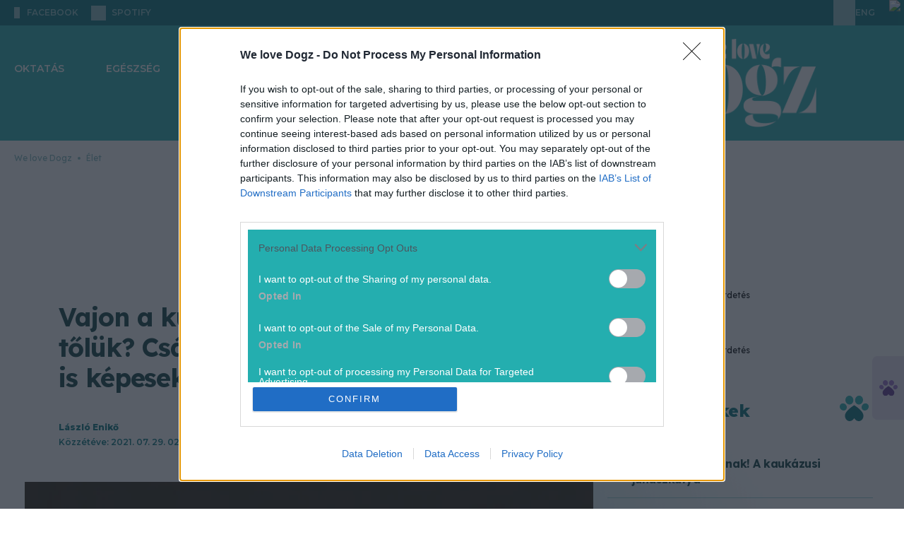

--- FILE ---
content_type: text/javascript; charset=utf-8
request_url: https://welovedogz.hu/static/js/adult-content-handler.js
body_size: 468
content:
document.addEventListener("DOMContentLoaded", function () {
    const adultLayers = document.querySelectorAll(".adult-layer")
    const breadcrumb = document.querySelector(".adult-breadcrumb")

    adultLayers.forEach(function (adultLayer) {
        const adultButton = adultLayer.querySelector("button.adult-button")
        const minorButton = adultLayer.querySelector("button.minor-button")

        let mainContent = adultLayer.nextElementSibling
        while (
            mainContent &&
            !mainContent.classList.contains("adult-content")
        ) {
            mainContent = mainContent.nextElementSibling
        }

        if (adultButton && mainContent) {
            adultButton.addEventListener("click", function () {
                // Hide the adult layer
                adultLayer.classList.add("hidden")

                // Show the main content
                mainContent.classList.remove("hidden")
                if (breadcrumb) {
                    breadcrumb.classList.remove("hidden")
                }
            })
        }
        // Add click event for minor button
        if (minorButton) {
            minorButton.addEventListener("click", function () {
                if (window.history.length > 1) {
                    window.history.back()
                } else {
                    window.location.href = "/"
                }
            })
        }
    })
})


--- FILE ---
content_type: image/svg+xml
request_url: https://welovedogz.hu/static/images/welovedogz/icons/wld_app.svg
body_size: 2039
content:
<svg width="52" height="52" viewBox="0 0 52 52" fill="none" xmlns="http://www.w3.org/2000/svg">
    <rect width="52" height="52" rx="11" fill="url(#paint0_linear_3344_2850)"/>
    <path d="M16.4707 14.2581H17.5815L18.4434 19.3486H17.3531L16.4707 14.2581ZM18.8127 17.198L18.496 19.1071C18.711 17.4191 18.6976 16.4752 18.5165 15.4772L18.2881 14.2581H19.4257L20.2876 19.3486H19.1973L18.8136 17.1989L18.8127 17.198ZM21.1414 14.2581L20.3402 19.1071C20.5963 17.151 20.4955 15.5438 20.152 14.2581H21.1414Z"
          fill="white"/>
    <path d="M22.9928 18.2431C23.2819 18.2431 23.5308 18.1162 23.6325 18.0425V19.2279C23.4505 19.3415 23.1142 19.4223 22.7849 19.4223C21.6946 19.4223 21.1227 18.5513 21.1227 17.42C21.1227 16.3953 21.5867 15.6717 22.3138 15.5047C22.1256 15.5784 21.9569 16.1139 21.9569 16.7105C21.9569 17.5612 22.3201 18.244 22.9937 18.244L22.9928 18.2431ZM22.6422 15.4568C23.2614 15.4568 23.7057 15.7853 23.7057 16.374C23.7057 17.111 23.0124 17.5461 22.3326 17.7539C22.7564 17.1581 22.9518 15.5367 22.3995 15.4763C22.4263 15.4692 22.5137 15.4559 22.6422 15.4559V15.4568Z"
          fill="white"/>
    <path d="M25.0922 14.3584C25.483 14.3451 25.8729 14.3113 26.1959 14.2581V19.3486H25.0922V14.3584Z" fill="white"/>
    <path d="M27.9456 19.4223C27.1113 19.3824 26.4716 18.5983 26.4716 17.42C26.4716 16.2417 27.1113 15.4976 27.9456 15.4577C27.7171 15.5846 27.6226 16.3287 27.6226 17.4333C27.6226 18.5379 27.7171 19.3024 27.9456 19.4223ZM29.5471 17.4191C29.5471 18.5983 28.9074 19.3815 28.0731 19.4214C28.3016 19.3007 28.3961 18.5504 28.3961 17.4324C28.3961 16.3145 28.3016 15.5838 28.0731 15.4568C28.9074 15.4967 29.5471 16.247 29.5471 17.4191Z"
          fill="white"/>
    <path d="M29.5409 15.5846H30.6651L31.493 19.3486H30.4027L29.5409 15.5846ZM32.3674 15.5846L31.5662 19.0742C31.7884 17.6473 31.7678 16.596 31.4449 15.5846H32.3674Z"
          fill="white"/>
    <path d="M34.225 18.2431C34.5141 18.2431 34.763 18.1162 34.8648 18.0425V19.2279C34.6827 19.3415 34.3464 19.4223 34.0171 19.4223C32.9268 19.4223 32.3549 18.5513 32.3549 17.42C32.3549 16.3953 32.8189 15.6717 33.546 15.5047C33.3578 15.5784 33.1892 16.1139 33.1892 16.7105C33.1892 17.5612 33.5523 18.244 34.2259 18.244L34.225 18.2431ZM33.8753 15.4568C34.4945 15.4568 34.9388 15.7853 34.9388 16.374C34.9388 17.111 34.2456 17.5461 33.5657 17.7539C33.9895 17.1581 34.1849 15.5367 33.6326 15.4763C33.6594 15.4692 33.7468 15.4559 33.8753 15.4559V15.4568Z"
          fill="white"/>
    <path d="M6.70972 33.3195V17.1083H10.2679V33.3195H6.70972ZM11.0174 33.3195C12.7572 33.0211 13.5477 30.376 13.5477 25.1291C13.5477 20.2872 12.5538 17.4502 11.0174 17.1092C13.7735 17.1092 17.4566 19.3699 17.4566 25.0226C17.4566 30.6752 14.7683 33.3204 11.0174 33.3204V33.3195Z"
          fill="white"/>
    <path d="M22.8117 33.5539C20.1538 33.426 18.1177 30.93 18.1177 27.1758C18.1177 23.4216 20.1538 21.0544 22.8117 20.9265C22.0827 21.3314 21.783 23.6995 21.783 27.2193C21.783 30.7391 22.0827 33.1703 22.8117 33.5548V33.5539ZM27.9125 27.1767C27.9125 30.9309 25.8765 33.426 23.2185 33.5548C23.9475 33.1712 24.2473 30.7818 24.2473 27.2193C24.2473 23.6569 23.9475 21.3323 23.2185 20.9265C25.8765 21.0544 27.9125 23.4438 27.9125 27.1758V27.1767Z"
          fill="white"/>
    <path d="M31.2566 30.2055H34.0216C35.2645 30.2055 37.8796 30.2055 37.8796 32.8293C37.8796 33.7466 37.4941 34.536 36.8723 35.154C37.6654 34.0449 36.4226 33.5326 34.8148 33.5326H31.1067C29.0064 33.5326 28.1062 32.6367 28.1062 31.485C28.1062 29.9915 29.4775 29.2882 32.3067 29.0529C30.5705 29.3087 30.3563 29.5218 30.3563 29.7784C30.3563 30.2046 30.9568 30.2046 31.2566 30.2046V30.2055ZM31.8571 36.9032C30.0351 36.9032 28.4916 36.3056 28.4916 35.1114C28.4916 34.1089 29.7345 33.704 30.5491 33.6613C30.3349 35.6237 32.0284 35.9647 33.7423 35.9647C34.5569 35.9647 36.0568 35.7516 36.7001 35.3245C35.3715 36.4122 33.5068 36.9032 31.8562 36.9032H31.8571ZM32.9286 28.8185C30.2707 28.8398 28.5996 27.0693 28.5996 24.9151C28.5996 22.9741 29.9495 21.0117 32.5004 20.9265C31.9641 21.097 31.6001 22.3552 31.6001 23.8913C31.6001 25.7258 32.0712 28.3284 32.9286 28.8185ZM32.6288 20.9265C35.244 20.9265 36.9365 22.5053 36.9365 24.8299C36.9365 28.0078 33.9145 28.7972 32.6717 29.0103C33.6362 28.7759 33.9145 27.4316 33.9145 25.4053C33.9145 23.1019 33.3355 21.1183 32.6288 20.9256V20.9265ZM37.1087 19.1133C37.3228 19.1133 37.5584 19.1346 37.8377 19.1986V21.5658C37.388 21.4166 37.1944 21.3314 36.5948 21.3314C36.1879 21.3314 35.7159 21.3527 35.4162 21.6084C35.3947 20.3502 35.7159 19.1124 37.1096 19.1124L37.1087 19.1133Z"
          fill="white"/>
    <path d="M43.2784 21.39H46.8821L41.7643 33.3168H38.1392L43.2784 21.39ZM38.5657 21.39H42.9162C40.8052 21.7088 39.6962 23.2147 38.5657 26.1858V21.39ZM46.9678 33.3159H42.2551C44.7925 32.8489 45.9872 30.6423 46.9678 26.6732V33.3159Z"
          fill="white"/>
    <defs>
        <linearGradient id="paint0_linear_3344_2850" x1="26" y1="0" x2="26" y2="52" gradientUnits="userSpaceOnUse">
            <stop stop-color="#158586"/>
            <stop offset="1" stop-color="#046168"/>
        </linearGradient>
    </defs>
</svg>
